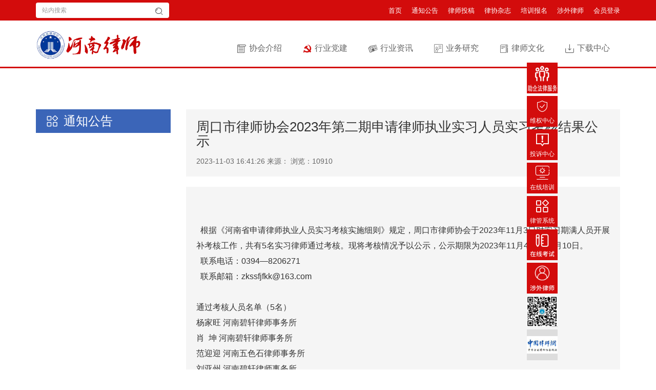

--- FILE ---
content_type: text/html; charset=utf-8
request_url: https://www.hnlawyer.org/tzgg/3000.html
body_size: 5221
content:
<!DOCTYPE html>
<html lang="zh-CN">
<head>
<meta charset="utf-8">
<meta http-equiv="X-UA-Compatible" content="IE=edge">
<meta name="viewport" content="width=device-width, initial-scale=1, maximum-scale=1, user-scalable=no">
<title>周口市律师协会2023年第二期申请律师执业实习人员实习考核结果公示-河南律师网</title>
<link href="/style/css/bootstrap.min.css" rel="stylesheet">
<link href="https://at.alicdn.com/t/font_1457175_gj1np0ax0oh.css" rel="stylesheet">
<link href="/style/css/style.css?4" rel="stylesheet">
<link href="/style/css/swiper.min.css"  rel="stylesheet">
<!-- HTML5 shim and Respond.js for IE8 support of HTML5 elements and media queries -->
<!-- WARNING: Respond.js doesn't work if you view the page via file:// -->
<!--[if lt IE 9]>
  <script src="https://cdn.bootcss.com/html5shiv/3.7.3/html5shiv.min.js"></script>
  <script src="https://cdn.bootcss.com/respond.js/1.4.2/respond.min.js"></script>
<![endif]-->
</head>
<body>
<div class="nav-top">
  <div class="container">
    <div class="l">
      <form action='/e/search/index.php' method="post" name="search_news" id="search_news">
        <input type="hidden" name="tempid" value="2" />
        <input type="hidden" name="show" value="title" />
        <div class="input-group">
          <input type="text" class="form-control" name="keyboard" id="keyboard" placeholder="站内搜索">
          <span class="input-group-btn">
            <button class="btn btn-default" type="submit"><span class="iconfont icon-tubiao-"></span></button>
          </span>
        </div>
      </form>
    </div>
    <div class="r">
      <a href="/">首页</a>
      <a href="/tzgg/">通知公告</a>
      <a href="/tougao.html">律师投稿</a>
      <a href="#">律协杂志</a>
      <a href="/peixun/">培训报名</a>
      <a href="https://swls.hnlawyer.org/">涉外律师</a>
      <a href="https://firm.hnlawyer.org/">会员登录</a>
    </div>
  </div>
</div>
<nav class="navbar navbar-default nav-ty hidden-pc">
  <div class="container">
    <div class="navbar-header">
      <button type="button" class="navbar-toggle collapsed" data-toggle="collapse" data-target="#nav-ty-1" aria-expanded="false">
        <span class="sr-only"></span>
        <span class="icon-bar"></span>
        <span class="icon-bar"></span>
        <span class="icon-bar"></span>
      </button>
      <a class="navbar-brand" href="/"><img src="/style/images/logo.png"></a>
    </div>
    <div class="collapse navbar-collapse" id="nav-ty-1">
      <ul class="nav navbar-nav navbar-right">
        <li><a href="/about/"><span class="iconfont icon-jieshao"></span>协会介绍</a></li>
        <li><a href="/lsdj/"><span class="iconfont icon-dangjian" style="color: #d30c0c;"></span>律师党建</a></li>
        <li><a href="/news/"><span class="iconfont icon-xinwen"></span>行业资讯</a></li>
        <li><a href="/ywyj/"><span class="iconfont icon-peixun"></span>业务研究</a></li>
        <li><a href="/wenhua/"><span class="iconfont icon-zhengji"></span>律师文化</a></li>
        <li><a href="/xzzx/"><span class="iconfont icon-download"></span>下载中心</a></li>
        
      </ul>
    </div>
  </div>
</nav>

<div class="head-v3 hidden-xs">
  <div class="navigation-up">
    <div class="navigation-inner">
      <div class="head-logo"><a href="/"><img src="/style/images/logo.png"></a></div>
      <div class="navigation-v3">
        <ul>
          <li class="" _t_nav="xhjs1">
            <h2>
              <a href="/about/"><span class="iconfont icon-jieshao"></span>协会介绍</a>
            </h2>
          </li>
          <li class="" _t_nav="hydj">
            <h2>
              <a href="/dangjian/"><span class="iconfont icon-dangjian" style="color: #d30c0c;"></span>行业党建</a>
            </h2>
          </li>
          <li class="" _t_nav="hyzx">
            <h2>
              <a href="/news/"><span class="iconfont icon-xinwen"></span>行业资讯</a>
            </h2>
          </li>
          <li class="" _t_nav="ywyj">
            <h2>
              <a href="/ywyj/"><span class="iconfont icon-peixun"></span>业务研究</a>
            </h2>
          </li>
          <li class="" _t_nav="lswh">
            <h2>
              <a href="/wenhua/"><span class="iconfont icon-zhengji"></span>律师文化</a>
            </h2>
          </li>
          <li _t_nav="support">
            <h2>
              <a href="/xzzx/"><span class="iconfont icon-download"></span>下载中心</a>
            </h2>
          </li>
        </ul>
      </div>
    </div>
  </div>
  <div class="navigation-down">
    <div id="xhjs" class="nav-down-menu menu-3 menu-1" style="display: none;" _t_nav="xhjs">
      <div class="navigation-down-inner">
        <div class="nav1">
                    <a href="/about/3645.html">理事会</a>
                    <a href="/about/3646.html">监事会</a>
                    <a href="/about/3647.html">专家咨询委员会成员</a>
                    <a href="/about/3.html">协会章程</a>
                    <a href="/about/2.html">协会简介</a>
                    <a href="/about/1.html">协会组织结构</a>
                  </div>
        <div class="row">
          <div class="col-md-6">
            <div class="nav2-lsh">
              <div class="tit3">
                <h2>理事会</h2>
              </div>
              <div class="nav2-lsh-li">
                <h4>会长</h4>
                <p><a>徐步林</a></p>
              </div>
              <div class="nav2-lsh-li">
                <h4>名誉会长</h4>
                <p><a>李煦燕</a></p>
              </div>
              <div class="nav2-lsh-li">
                <h4>副会长</h4>
                <p><a>马元欣</a><a>马书龙</a><a>王红举</a><a>王登巍</a><a>支合</a><a>刘红平</a><a>苏华伟</a><a>陆咏歌</a><a>赵剑英</a></p>
              </div>
              <div class="nav2-lsh-li">
                <h4>理事</h4>
                <p><a>丁云霄</a><a>马元欣</a><a>马书龙</a><a>王红举</a><a>王登巍</a><a>支合</a><a>孔涛</a><a>田华钢</a><a>田宏仓</a><a>朱新勇</a><a>刘红平</a><a>闫炜</a><a>苏华伟</a><a>何红艺</a><a>张涛</a></p>
              </div>
            </div>
          </div>
          <div class="col-md-6">
            <div class="tit3">
              <h2>协会简介</h2>
            </div>
            <div class="nav2-txt">
              <p>河南省律师协会成立于 1981年，是社会团体法人，是河南省的律师行业自律性组织，依法对律师实行行业管理。</p>
              <p>河南省律师协会旨在团结和教育会员，维护宪法和法律的尊严，忠实于律师事业，恪守律师职业道德和执业纪律；维护会员和合法权益；提高会员的业务素养；加强行业自律，促进律师事业的健康发展，以发展社会主义民主，健全社会主义法制，促进社会的文明和进步。<a href="/about/5.html">详细介绍</a></p>
            
            </div>
          </div>
        </div>
      </div>
    </div>
    <div id="hydj" class="nav-down-menu menu-1" style="display: none;" _t_nav="hydj">
      <div class="navigation-down-inner">
        <div class="nav1">
                    <a href="/dangjian/lsdj/">党建动态</a>
                    <a href="/dangjian/wjjs/">文件精神</a>
                    <a href="/dangjian/dxbd/">典型报道</a>
                    <a href="/dangjian/llyj/">理论研究</a>
                    <a href="/dangjian/djzs/">党建知识</a>
                  </div>
        <div class="row">
          <div class="col-md-6">
                        <a href="/dangjian/lsdj/3640.html" class="nav2-img">
              <div class="img"><img src="/d/file/202511/200d51ecead524a8155749e97e1a0911.png"></div>
              <p>先进领航树典范，奋进扬帆启新程 | 河南省律师行业“两优一先”表彰名单公布</p>
            </a>
                      </div>
          <div class="col-md-6">
            <div class="tit3">
              <h2>最新内容</h2>
            </div>
            <div class="nav2-li">
                            <a href="/dangjian/lsdj/3663.html">省司法厅召开党委扩大会议 传达学习中央全面依法治国工作会议精神</a>
                            <a href="/dangjian/lsdj/3649.html">河南省律师行业党委召开扩大会议 专题学习贯彻党的二十届四中全会精神</a>
                            <a href="/dangjian/lsdj/3640.html">先进领航树典范，奋进扬帆启新程 | 河南省律师行业“两优一先”表彰名单公布</a>
                            <a href="/dangjian/lsdj/3592.html">法治日报头版｜河南以高质量党建引领律所高质量发展</a>
                            <a href="/dangjian/lsdj/3518.html">省司法厅举办省直司法行政系统深入贯彻中央八项规定精神学习教育专题党课</a>
                          </div>
          </div>
        </div>
      </div>
    </div>
    <div id="hyzx" class="nav-down-menu menu-3 menu-1" style="display: none;" _t_nav="hyzx">
      <div class="navigation-down-inner">
        <div class="nav1">
                    <a href="/news/xhdt/">协会动态</a>
                    <a href="/news/lgdt/">律管动态</a>
                    <a href="/news/xzdt/">头条</a>
                    <a href="/news/lsdt/">律所动态</a>
                    <a href="/news/tpxw/">图片新闻</a>
                    <a href="/news/fzjj/">法治聚焦</a>
                    <a href="/news/yjdt/">业界动态</a>
                    <a href="/news/ztbd/">专题报道</a>
                    <a href="/news/xwsd/">新闻速递</a>
                  </div>
        <div class="row">
          <div class="col-md-6">
                        <a href="/news/3686.html" class="nav2-img">
              <div class="img"><img src="/d/file/202601/11494837c753647cb268eb3f4f3dc294.jpg"></div>
              <p>国家主席习近平发表二〇二六年新年贺词</p>
            </a>
                      </div>
          <div class="col-md-6">
            <div class="tit3">
              <h2>最新内容</h2>
            </div>
            <div class="nav2-li">
                            <a href="https://mp.weixin.qq.com/s/lDKcALl-ppXX1LtuHJMWrg">法援护航幸福路</a>
                            <a href="https://mp.weixin.qq.com/s/Ys9nVn0FesPk8FLks5SnkA">2025年十大法治新闻</a>
                            <a href="https://mp.weixin.qq.com/s/p0p73HlzEJFkDoU_g3KM7w">规范涉企行政执法专项行动为民办实事典型案例（第三批）</a>
                            <a href="https://mp.weixin.qq.com/s/lZxJgkSUILfTnoPz6ysqRg">司法部发布规范涉企行政执法专项行动为民办实事典型案例（第三批）</a>
                            <a href="https://mp.weixin.qq.com/s/DEc5-H9DJUqsoNE5wpNCfg">省司法厅 省商务厅会商推进涉外法律服务工作</a>
                          </div>
          </div>
        </div>
      </div>
    </div>
    <div id="ywyj" class="nav-down-menu menu-3 menu-1" style="display: none;" _t_nav="ywyj">
      <div class="navigation-down-inner">
        <div class="nav1">
                    <a href="/ywyj/dongtai/">研究动态</a>
                    <a href="/ywyj/lunwen/">专业论文</a>
                    <a href="/ywyj/anli/">案例评析</a>
                    <a href="/ywyj/chengguo/">研究成果</a>
                    <a href="/ywyj/zhiyin/">业务指引</a>
                    <a href="/ywyj/lifa/">立法动态</a>
                  </div>
        <div class="row">
          <div class="col-md-6">
                        <a href="/ywyj/chengguo/3400.html" class="nav2-img">
              <div class="img"><img src="/d/file/202503/962b9645facd9bf784cf13dcd5e5a4c9.png"></div>
              <p>新公司法实务问答（第三期)</p>
            </a>
                      </div>
          <div class="col-md-6">
            <div class="tit3">
              <h2>最新内容</h2>
            </div>
            <div class="nav2-li">
                            <a href="/ywyj/chengguo/3580.html">2022-2024年优秀知识产权案例汇编</a>
                            <a href="/ywyj/chengguo/3400.html">新公司法实务问答（第三期)</a>
                            <a href="/ywyj/chengguo/3321.html">新公司法适用案例汇编</a>
                            <a href="/ywyj/chengguo/3282.html">新公司法实务问答（第二期）</a>
                            <a href="/ywyj/anli/3258.html">认罪认罚下的精细化辩护——张某某倒卖文物案评析</a>
                          </div>
          </div>
        </div>
      </div>
    </div>
    <div id="lswh" class="nav-down-menu menu-3 menu-1" style="display: none;" _t_nav="lswh">
      <div class="navigation-down-inner">
        <div class="nav1">
                    <a href="/wenhua/lswh/">律师风采</a>
                    <a href="/wenhua/mtxc/">媒体宣传</a>
                    <a href="/wenhua/hdjy/">活动剪影</a>
                    <a href="/wenhua/wytd/">文苑天地</a>
                    <a href="/wenhua/lslt/">律师论坛</a>
                  </div>
        <div class="row">
          <div class="col-md-6">
                        <a href="/wenhua/3603.html" class="nav2-img">
              <div class="img"><img src="/d/file/202509/44a6f718cac3b0be4817cf4d488a770d.png"></div>
              <p>喜报 | 我省四名青年律师在西部锻炼中获全国律协通报表扬</p>
            </a>
                      </div>
          <div class="col-md-6">
            <div class="tit3">
              <h2>最新内容</h2>
            </div>
            <div class="nav2-li">
                            <a href="/wenhua/3601.html">青训有感丨马凌：天山律梦照初心 一场跨越山河的职业觉醒</a>
                            <a href="/wenhua/3603.html">喜报 | 我省四名青年律师在西部锻炼中获全国律协通报表扬</a>
                            <a href="/wenhua/3602.html">青训有感丨石旭升：在边疆沃土上淬炼法治初心与民族担当</a>
                            <a href="/wenhua/3609.html">青训有感 | 叶波顺：赴疆参训悟初心，法治同行筑同心</a>
                            <a href="/wenhua/3608.html">青训有感丨鲁志洋：以团队为基，以专业为刃，以改变为翼</a>
                          </div>
          </div>
        </div>
      </div>
    </div>
  </div>
</div>

<div class="container pad80 mar-t-50">
  <div class="row">
    <div class="col-md-3">
      <div class="list-l">
        <h2><span class="iconfont icon-caidan1"></span><a href="/tzgg/"><p>通知公告</p></a></h2>
      </div>
    </div>
    <div class="col-md-9">
      <div class="list-nr">
        <div class="title">
          <h1>周口市律师协会2023年第二期申请律师执业实习人员实习考核结果公示</h1>
          <p>2023-11-03 16:41:26 来源： 浏览：10910</p>
        </div>
        <div class="text">
          <br />&nbsp;<br />&nbsp; 根据《河南省申请律师执业人员实习考核实施细则》规定，周口市律师协会于2023年11月3日对实习期满人员开展补考核工作，共有5名实习律师通过考核。现将考核情况予以公示，公示期限为2023年11月4日至11月10日。<br />&nbsp; 联系电话：0394&mdash;8206271<br />&nbsp; 联系邮箱：zkssfjfkk@163.com<br />&nbsp;&nbsp;&nbsp;&nbsp;&nbsp;&nbsp;&nbsp;&nbsp;&nbsp;&nbsp;&nbsp;&nbsp;&nbsp;&nbsp;<br />通过考核人员名单（5名）<br />杨家旺 河南碧轩律师事务所<br />肖&nbsp;&nbsp;坤 河南碧轩律师事务所<br />范迎迎 河南五色石律师事务所<br />刘亚州 河南碧轩律师事务所<br />李&nbsp;&nbsp;轩&nbsp;&nbsp;河南百暖律师事务所<br />&nbsp;<br />&nbsp;
<div style="text-align: right;">周口市律师协会<br />2023年11月3日</div>
        </div>
      </div>
    </div>
  </div>
</div>

<div class="foot">
  <div class="container">
    <div class="row">
      <div class="col-md-6">
        <ul class="foot-lx">
          <li><span class="iconfont icon-dianhua"></span><p>0371-53385618</p></li>
          <li><span class="iconfont icon-dingwei"></span><p>河南省郑州市金水区龙子湖街道龙子湖木华广场3号楼B座18楼</p></li>
        </ul>
      </div>
      <div class="col-md-6">
        <ul class="foot-bq">
          <li>CopyRight(C) 河南省律师协会 版权所有</li>
          <li><a href="https://beian.miit.gov.cn/" target="_blank">豫ICP备16001256号-2</a></li>
        </ul>
      </div>
    </div>
  </div>
</div>

<div class="box-fd hidden-xs">

<a href="https://www.hnlawyer.org/d/wrwq/index.html#/searchsHome" class="btn1">
    <img src="https://lawyer-association-dev.oss-cn-beijing.aliyuncs.com/henan/wan1.png"></span>
    <p>万人助万企</p>
  </a>

  <a href="/tousu.html" class="btn1">
    <span class="iconfont icon-icon_anquan"></span>
    <p>维权中心</p>
  </a>
  <a href="/tousu.html" class="btn1">
    <span class="iconfont icon-tousu"></span>
    <p>投诉中心</p>
  </a>
  <a href="http://firmcdn.hnlawyer.org/#/login" target="_blank" class="btn1">
    <span class="iconfont icon-xitongshezhi"></span>
    <p>在线培训</p>
  </a>
  <a href="http://henan.oa.acla.org.cn/login.jsp" target="_blank" class="btn1">
    <span class="iconfont icon-caidan1"></span>
    <p>律管系统</p>
  </a>
<a href="https://www.hnlawyer.org/f/#/login" class="btn1">
    <img src="https://lawyer-association-dev.oss-cn-beijing.aliyuncs.com/oa/ExamsByHomePage.png"></span>
    <p>在线考试</p>
  </a>
  <a href="https://swls.hnlawyer.org/#/index" class="btn1">
    <img src="https://lawyer-association-dev.oss-cn-beijing.aliyuncs.com/henan/sewai.png"></span>
    <p>涉外律师</p>
  </a>
  <a href="#" class="pic">
    <img src="/style/images/ewm.jpg">
  </a>
  <a href="http://www.acla.org.cn/home/toPage" target="_blank" class="pic">
    <img src="/style/images/zgls.jpg">
  </a>
</div>

<script src="/style/js/jquery.min.js"></script>
<script src="/style/js/bootstrap.min.js"></script>
<script src="/style/js/swiper.min.js"></script>
<script src="/style/js/main.js"></script>


</body>
</html>

--- FILE ---
content_type: text/css
request_url: https://www.hnlawyer.org/style/css/style.css?4
body_size: 5934
content:
*{margin:0;padding: 0;font-family:Microsoft YaHei, Arial, Helvetica, sans-serif;}
body{}
ul,h1,h2,h3,h4,p{margin:0; padding:0;}
i{font-style: normal;}
a:hover{text-decoration: none;}
img{display: block;max-width: 100%;height: auto;}
li{list-style: none;}
.breadcrumb{background: none;padding:0;}
.breadcrumb a{color: #333;}
.nav-top{background: #d30c0c;padding: 5px 0;}
.nav-top .l{width: 260px;float: left;}
.nav-top .l input{height: 30px;border:none;box-shadow: none;font-size: 12px;}
.nav-top .l button{height: 30px;border:none;}
.nav-top .r{float: right;margin-top: 5px;}
.nav-top .r a{color: #fff;margin-left: 15px;font-size: 13px;}
.nav-ty{background:#fff;border:none;border-radius: 0; margin-bottom: 0;width: 100%;box-shadow: 1px 1px 5px #ccc;}
.nav-ty .icon-bar{background: #d30c0c!important;}
.nav-ty .nav {font-size: 16px;}
.nav-ty .nav li{padding-top: 25px;padding-bottom: 25px;font-weight: lighter;}
.nav-ty .nav li a{color:#666;border-bottom: 3px solid #fff;}
.nav-ty .nav li a:hover{color:#d30c0c;border-bottom: 3px solid #d30c0c;}
.nav-ty .nav li a:active,.nav-ty .nav li a:focus{background: none!important;color: #d30c0c!important;}
.nav-ty .nav li a span{margin-right: 5px;font-size: 19px;display: block;float: left;margin-top:1.5px;}
.nav-ty .nav .dropdown-menu{background:#fff;border: none;padding:0;overflow: hidden;}
.nav-ty .nav .dropdown-menu li{padding:0;}
.nav-ty .nav .dropdown-menu li a{padding:10px;}
.nav-ty .nav .dropdown-menu li a:hover{background: #eff5f5;}
.navbar-brand {margin-top: 8px;}
.navbar-brand img{height: 55px;}
.navbar-brand p{font-size: 22px;color:#3dbbea;margin-bottom:5px;}
.navbar-brand span{color: #666;font-size: 14px;}
.pad80{padding-top:80px;padding-bottom: 80px; }
.pad50{padding-top:50px;padding-bottom: 50px; }
.pad30{padding-top:30px;padding-bottom: 30px; }
@media (max-width: 767px){
  .nav-ty{position: absolute;top: 36px;z-index: 999;}
  .nav-ty .nav li{padding-top: 3px;padding-bottom: 3px;}
  .nav-ty .nav .dropdown-menu li{width: 45%;float: left;margin:0 2.5%;text-align: center;}
  .nav-ty .nav .dropdown-menu li a{padding:5px 15px;border-bottom: .5px solid #d30c0c;}
  .nav-ty button{border:none!important;}
  .nav-ty button:active,.nav-ty button:focus{background: none!important;}
  .nav-ty .navbar-collapse{border-top:.5px solid #d30c0c;}
  .navbar-brand{margin-top:0px;padding-top: 5px;}
  .navbar-brand img{height: 40px;}
  .pad80{padding-top:30px;padding-bottom: 30px; }
  .nav-top{padding: 8px 0;}
  .nav-top .l{display: none;}
  .nav-top .r{float: left;margin-top: 0;}
  .nav-top .r a{font-size: 12px;margin-left:5px;margin-right: 5px;}
}




.top-ad{margin-top: 30px;}
@media (max-width:767px){
  .top-ad{margin-top: 70px;}
  }

.in-top{padding:80px 0;background: url(../images/bg-top.jpg) center;background-size: cover;width: 100%;overflow: hidden;}
.img-count,.img-count img{position:relative;}
.img-count-in{ position:absolute; top:0; left:0; right:0; bottom:0; overflow:hidden;height:100%; *height:100%;}

.w-newsList1{position: relative;}
.w-newsList1 a{ display: block; text-decoration: none; color: #333;}
.w-newsList1 .news-item{ position:relative;}
.w-newsList1 .news-imgbox{ width:58%;}
.w-newsList1 .news-imgbox img{ transition:transform 3.5s; -webkit-transition:transform 3.5s;transform:scale(1.1); -webkit-transform:scale(1.1);}
.w-newsList1 .swiper-slide.swiper-slide-active .news-imgbox img{ transform:scale(1); -webkit-transform:scale(1);}
.w-newsList1 .aspectRatio{padding-bottom:450px;}
.w-newsList1 .news-text{ position: absolute; right:0; width:50%; top: 50%;top:10%\9; *top:10%; transform:translateY(-50%); -webkit-transform:translateY(-50%); background: rgba(255,255,255,.8); padding: 30px 15px 40px 4%; overflow:hidden;}
:root .w-newsList1 .news-text{ top:50%;}
.w-newsList1 .date{ line-height: 1.4; margin-bottom: 0.8em;}
.w-newsList1 .date .year{ font-size:46px; font-weight: bold; color: #000; font-family: Impact, Haettenschweiler, 'Arial Narrow Bold', sans-serif;}
.w-newsList1 .date .day_month{font-size:17px; color: #bebebe;}
.w-newsList1 .news-h{font-size:24px; font-weight: bold; line-height: 1.4; height:2.8em; overflow: hidden; margin-bottom: 0.3em;}
.w-newsList1 .news-sum{ line-height: 1.8; height:3.5em; overflow: hidden; color:#aaa;}
.w-newsList1 .more{margin-top:20px; width: 45px; height: 24px; float: right; background: url("[data-uri]") center no-repeat;}
.w-newsList1 .adSN_page{ position: absolute!important; z-index: 9; left:50%!important; bottom:50%!important; margin-bottom: -123px!important; top: auto; transform: none; -webkit-transform: none; width:35%; padding-left: 4%; }
.w-newsList1 .adSN_page span{ display: inline-block; *display:inline; *zoom:1; margin:0 6px;}
.w-newsList1 .swiper-num{ position: absolute; z-index: 9; right: 15px; top:50%; margin-top: -130px; color: #bebebe;}
.w-newsList1 .swiper-num .active{ font-size:32px; font-weight: bold;}

@media (max-width:767px){
	.in-top{padding:80px 0 30px 0;}
    .w-newsList1 .news-imgbox{width:100%;}
	.w-newsList1 .aspectRatio{padding-bottom: 56.25%;}
	.w-newsList1 .news-text{ position: relative; width:100%; top:0; transform: none; -webkit-transform: none; padding:1.2em 4% 1.5em;}
	:root .w-newsList1 .news-text{ top:0;}
	.w-newsList1 .adSN_page{ left:0!important; bottom:2em!important; margin-bottom: 0!important;}
	.w-newsList1 .swiper-num{ bottom: 232px; top: auto; margin-top: 0;}

}
@media (max-width:480px){
    .w-newsList1 .news-h{font-size:125%;}
	.w-newsList1 .date .year{ font-size:230%;}
	.w-newsList1 .date .day_month{ font-size: 110%;}
	.w-newsList1 .swiper-num{ bottom: 15em;}
	.w-newsList1 .swiper-num .active{ font-size: 200%;}
}

.in-nav1{display: block;background: linear-gradient(to bottom right,#2c519a,#5399e1);border-radius: 5px;padding:10px;margin-top: 30px;overflow: hidden;}
.in-nav1 span{display: block;float: left;font-size: 40px;color: #a6c3fc;margin-right: 10px;margin-left: 50px;}
.in-nav1 p{float: left;font-size: 20px;color: #fff;margin-top: 15px;}
.in-nav1:hover{background: linear-gradient(to bottom right,#5399e1,#2c519a);}

.in-box1{margin-top: 30px;}
.tit1{overflow: hidden;}
.tit1 h2{font-size: 20px;font-weight: bold;float: left;}
.tit1 span{display: inline-block;border:1px solid #ccc;border-radius: 30px;float: right;padding: 3px 10px;}
.tit1 span a{color: #666;}
.tit1 span:hover{background: #d30c0c;border:1px solid #d30c0c;}
.tit1 span:hover a{color: #fff;}

.in-box1-li a{display: block;background: #f5f5f5;overflow: hidden;padding: 15px;border:1px solid #f5f5f5;margin:15px 0;}
.in-box1-li a .date{width: 80px;height: 80px;background:#3b65b8;float: left;text-align: center;margin-right:15px;padding:5px 10px 10px 10px;}
.in-box1-li a .date span{font-size: 28px;border-bottom: 1px solid #fff;color: #fff;margin-bottom: 3px;padding-bottom:3px;display: block;}
.in-box1-li a .date p{color: #fff;}
.in-box1-li a .title p{font-size: 18px;color: #000;white-space:nowrap; text-overflow:ellipsis;overflow: hidden;margin-bottom: 12px;}
.in-box1-li a .title span{color: #666;}
.in-box1-li a:hover{border:1px solid #d30c0c;}
.in-box1-li a:hover .date{background: #d30c0c;}
.in-ad1{margin:10px 0 30px 0;display: block;}
.bg-box2{background:url(../images/bg-3.jpg) center;background-size: cover;}
.bg-box2 .in-btn1{display: block;text-align: center;background:rgba(0,0,0,.3);padding: 10px;border-radius: 5px;margin:15px 0;}
.bg-box2 .in-btn1 span{font-size: 50px;color: #fff;}
.bg-box2 .in-btn1 p{font-size: 18px;color: #fff;white-space:nowrap; text-overflow:ellipsis;overflow: hidden;}
.bg-box2 .in-btn1:hover{background:rgba(0,0,0,.7);}
@media (max-width: 767px){
	.in-nav1{padding: 5px;margin-top: 15px;text-align: center;}
	.in-nav1 span{float: none;margin:0 auto;font-size: 36px;}
	.in-nav1 p{float: none;font-size: 14px;margin-top: -5px;}
	.tit1 h2{font-size: 18px;margin-top: 2px;}
	.tit1 span{font-size: 12px;}
	.in-box1-li a{padding: 15px 0;background: none;border: none;border-bottom: 1px solid #ccc; margin:0;}
  .in-box1-li a .date{width: 60px;height: 60px;padding:3px 5px 5px 5px;margin-right:10px;}
  .in-box1-li a .date span{font-size: 22px;}
  .in-box1-li a .date p{font-size: 12px;}
  .in-box1-li a .title p{font-size: 16px;margin-bottom: 5px;}
  .in-box1-li a .title span{font-size: 12px;overflow: hidden;
            text-overflow: ellipsis;
            display: -webkit-box;
            -webkit-line-clamp: 2;
            -webkit-box-orient: vertical;}
  .in-box1-li a:hover{border: none;border-bottom: 1px solid #ccc;}
  .bg-box2 .in-btn1{padding: 5px;margin:5px 0;}
  .bg-box2 .in-btn1 span{font-size: 36px;}
  .bg-box2 .in-btn1 p{font-size: 14px;}
  }


.in-box2{margin-bottom: 30px;}
.in-box2 h2{font-size: 16px;border-bottom:2px solid #d30c0c;color: #333;padding-bottom: 10px;}
.in-box2 .nav{border:none;}
.in-box2 .nav a{border-top:none!important;border-left:none!important;border-right:none!important;-webkit-transition: all 0s ease-in 0s;transition: all 0s ease-in 0s; }
.in-box2 .nav a:hover{background: none!important;border: none;}
.in-box2 .nav .active a{border-bottom:2px solid #d30c0c;color: #333;}
.in-box2 .nav .active a:hover{border-bottom:2px solid #d30c0c;color: #333;}
.in-box2 .nav li a{color: #333;margin-right:10px;padding:0px 0px 10px 0px;font-size: 16px;}
.in-box2 .nav li a:active,.in-box2 .nav li a:focus{border-bottom:2px solid #d30c0c;color: #333;}
.in-box2 .list{padding:5px 0px;}
.in-box2 .list a{display: block; white-space:nowrap; text-overflow:ellipsis;overflow: hidden;color: #333;padding: 6px 0;}
.in-box2 .list a:last-child{border-bottom: none;}
.in-box2 .list a span{margin-right: 10px;color: #3b65b8;font-size: 10px; }
.in-box2 .list a:hover{color: #d30c0c;}

.in-box3{background: #f5f5f5;margin-bottom: 30px;}
.in-box3 h2{background: url(../images/bg-city.jpg) center;background-size: cover; color: #fff;text-align: center;padding: 38px 20px;font-size: 24px;margin-bottom: 10px;text-shadow: 1px 1px 3px #333;}
.in-box3 .city{overflow: hidden;padding:0 10px;}
.in-box3 .city a{display: block;width: 18.4%;float: left;margin-right: 2%;background: #fff;padding:2px 3px;text-align: center;margin-bottom: 8px;color: #333;}
.in-box3 .city a:nth-child(5n+5){margin-right: 0;}
.in-box3 .city a:hover{background: #d30c0c;color: #fff;}
.city-li{overflow: hidden;padding:0 10px;}
.city-li a{display: block;color: #333;white-space:nowrap; text-overflow:ellipsis;overflow: hidden;padding: 6px 0;}
.city-li a span{color: #999;margin-right:5px;}
.city-li a:last-child{border-bottom: none;}
.city-li a:hover{color: #d30c0c;}
@media (max-width: 767px){
	.in-box2{margin-bottom: 15px;}
	.in-box3{margin-bottom: 0;}
	}

.in-box4{margin-top: 20px;}
.in-box4 .nav{border:none;}
.in-box4 .nav a{border:none!important;-webkit-transition: all 0s ease-in 0s;transition: all 0s ease-in 0s; }
.in-box4 .nav a:hover{background: #d30c0c!important;border: none;color: #fff;}
.in-box4 .nav .active a{color: #fff;background: #d30c0c;}
.in-box4 .nav .active a:hover{background: #d30c0c;color: #fff;}
.in-box4 .nav li a{color: #333;margin-right:10px;padding:6px 15px;font-size: 16px;border-radius: 0;}
.in-box4 .nav li a:active,.in-box4 .nav li a:focus{background: #d30c0c;color: #fff;}
.in-box4 .list{padding:5px 0px;}
.in-box4 .list a{display: block; white-space:nowrap; text-overflow:ellipsis;overflow: hidden;color: #333;padding: 6px 0;}
.in-box4 .list a:last-child{border-bottom: none;}
.in-box4 .list a span{margin-right: 10px;color: #999; float: right;}
.in-box4 .list a:hover{color: #d30c0c;}

.yqlj-tab{background:#f5f5f5;padding:5px 15px;}
.yqlj-tab .nav{margin-bottom: 10px;}
.yqlj-tab .nav li{width: 25%;text-align: center;font-size: 16px;}
.yqlj-tab .nav li a{border-top: none!important;border-left: none!important;border-right: none!important;background:none!important;color:#d30c0c;border-bottom: 2px solid #ccc!important; }
.yqlj-tab .nav li a span{font-size:45px;color: #666;}
.yqlj-tab .nav li a p{font-size: 18px;color: #666;}
.yqlj-tab .nav li a:hover{background: none;}
.yqlj-tab .nav .active a{border-bottom: 2px solid #d30c0c!important;}
.yqlj-tab .nav .active a span,.yqlj-tab .nav .active a p{color:#cb2f2f; }
.yqlj-tab .tab-pane a{color: #999;margin:5px 25px 5px 0;display: inline-block;}
.yqlj-tab .tab-pane a:hover{color: #ccc;}

.foot{background: #333;padding-top:30px;padding-bottom: 30px;}
.foot-lx li{overflow: hidden;margin:5px 0;}
.foot-lx li span{display: block;float: left;color: #eee;font-size:22px;margin-right:8px;}
.foot-lx li p{font-size: 16px;color: #ccc;margin-top:3px;}
.foot-bq{margin-top:20px;}
.foot-bq li{color: #ccc;text-align: right;margin:5px 0;}
.foot-bq li a{color: #ccc;}

.ad-r{position: fixed;right: 0;bottom: 50px;width: 150px;}
.ad-l{position: fixed;left: 0;bottom: 50px;width: 260px;height: 185px;display: block;  background: url(../images/bg-2.jpg) center;background-size: cover;padding:20px;overflow: hidden;display: -webkit-box;
  display: -ms-flexbox;
  display: flex;
  -webkit-box-pack: center;
      -ms-flex-pack: center;
          justify-content: center;
  -webkit-box-align: center;
      -ms-flex-align: center;
          align-items: center;}
.ad-l p{font-size: 18px;font-weight: bold;color: #fff;line-height: 30px;}
@media (max-width: 767px){
	.yqlj-tab{padding: 5px 10px;}
	.yqlj-tab .nav li{font-size: 14px;}
	.foot{padding-top: 15px;padding-bottom: 15px;}
	.foot-lx li span{font-size: 18px;}
	.foot-lx li p{font-size: 14px;}
	.foot-bq{border-top: 1px solid #95b6f7;}
	.foot-bq li{text-align:center;font-size: 12px;}
	.ad-r,.ad-l{display: none;}
}


.list-l h2{background:#3b65b8;color: #fff;padding: 10px 20px; }
.list-l h2 span{display: block;float: left;font-size:24px;margin-right: 10px;}
.list-l h2 p{font-size: 24px;color: #fff;}
.list-l .list-l-nav{background: #f5f5f5;padding:0px 20px 0 34px;}
.list-l .list-l-nav a{overflow: hidden;border-bottom: 1px dashed #ccc;padding: 15px 0;display: block;}
.list-l .list-l-nav a span{display: block;float: left;margin-right: 10px;font-size:12px;padding-top: 5px;color: #3b65b8;}
.list-l .list-l-nav a p{font-size: 18px;color: #333;}
.list-l .list-l-nav a:last-child{border-bottom: none;}
.list-l .list-l-nav a:hover p{color: #3b65b8;}

.list-r a{display: block;background: #f5f5f5;overflow: hidden;padding:25px 20px;border:1px solid #f5f5f5; border-bottom: 1px dashed #ccc;}
.list-r a .date{width: 80px;height: 80px;background:#3b65b8;float: left;text-align: center;margin-right:20px;padding:5px 10px 10px 10px;}
.list-r a .date span{font-size: 28px;border-bottom: 1px solid #fff;color: #fff;margin-bottom: 3px;padding-bottom:3px;display: block;}
.list-r a .date p{color: #fff;}
.list-r a .title p{font-size: 18px;color: #333;font-weight: bold; white-space:nowrap; text-overflow:ellipsis;overflow: hidden;margin-bottom: 12px;}
.list-r a .title span{color: #666;}
.list-r a:hover{border:1px solid #d30c0c;}
.list-r a:hover .date{background: #d30c0c;}
.list-page{ text-align:center; margin:20px 0; color:#666}
.list-page a{ padding:3px 9px; margin:0 2px; background:#f0f0f0; border-radius:3px; color:#666}
.list-page a:hover{background:#3b65b8; color:#fff; text-decoration:none}
.list-page b{ padding:3px 9px; margin:0 2px; background:#3b65b8; color:#fff; border-radius:3px;}
.list-nr .title{background: #f5f5f5;padding: 20px;margin-bottom:20px;}
.list-nr .title h1{font-size: 26px;}
.list-nr .title h1 a{color: #000;}
.list-nr .title h1 a:hover{color: #d30c0c;}
.list-nr .title p{color: #666;margin-top:15px;}
.list-nr .title h2{font-size: 20px;color: #d30c0c;margin-top: 10px;}
.list-nr .text{background: #f5f5f5;padding:10px 20px;font-size:16px;line-height: 30px;}
.list-nr .text p{margin:5px 0;padding: 5px 0;text-indent: 2em;}
.list-nr .text h2{font-size: 24px;margin: 10px 0;border-left: 3px solid #3b65b8;padding-left: 10px;}
.list-nr .text img{margin:0 auto;}

@media (max-width: 767px){
	.list-l h2 span{font-size: 20px;}
	.list-l h2 p{font-size: 18px;}
	.list-l .list-l-nav{padding:0 10px;overflow: hidden;}
	.list-l .list-l-nav a{width: 25%;float: left;}
	.list-l .list-l-nav a span{padding-top: 2px;margin-right:5px;}
	.list-l .list-l-nav a p{font-size: 14px;}
	.list-l .list-l-nav a:last-child{border-bottom: 1px dashed #ccc;}
	.list-r a{padding:15px 0;background: none;border:none; border-bottom: 1px dashed #ccc;}
	.list-r a:hover{border:none;border-bottom: 1px dashed #ccc;}
	.list-r a .date{width: 60px;height: 60px;margin-right: 10px;padding: 5px;}
	.list-r a .date span{font-size: 18px;}
	.list-r a .date p{font-size: 12px;}
	.list-r a .title p{font-size: 14px;margin-bottom: 5px;}
	.list-r a .title span{font-size: 12px;overflow: hidden;
            text-overflow: ellipsis;
            display: -webkit-box;
            -webkit-line-clamp: 2;
            -webkit-box-orient: vertical;}
    .list-nr .title{padding:10px;margin-bottom: 10px;}
    .list-nr .title h1{font-size: 22px;}
	.list-nr .text{padding: 10px;}
	.list-nr .text table{width: 100%!important;}
	.mar-t-50{margin-top: 50px;}
	}

.list-r-bm li{padding: 20px;background: #f5f5f5;}
.list-r-bm li:nth-child(even){background: #eee;}
.list-r-bm li p{font-size: 18px;font-weight:bold;}
.list-r-bm li p span{display: inline-block;background: #d30c0c;color: #fff;padding: 3px 6px;font-size: 13px;font-weight: normal;margin-right: 10px;}
.list-r-bm li p a{color: #000;}
.list-r-bm li p .js{background: #d30c0c;}
.list-r-bm li .date{margin-top: 10px;font-size: 13px;}
.list-r-bm li .date span{margin-right: 15px;display: inline-block;}
.list-r-bm li .date a{color: #d30c0c;}
.form-bm{margin-top: 20px;padding: 20px;overflow: hidden;background: #f5f5f5;}
.form-bm h2{font-size: 20px;margin-bottom: 15px;text-align: center;}
.form-bm .date{text-align: center;margin-bottom: 15px;}
.form-bm .date span{display: inline-block;margin-right: 15px;}
.form-bm .date span a{color: #d30c0c;}
.form-bm input{height: 40px;line-height: 40px;}
.form-bm .tijiao{margin: 15px auto 0 auto;width: 300px;display: block;background: #d30c0c;border:none;color: #fff;font-size: 18px;border-radius: 5px;}

.form-ts{padding: 20px;overflow: hidden;background: #f5f5f5;}
.form-ts input{height: 40px;line-height: 40px;}
.form-ts .tijiao{margin: 15px auto 0 auto;width: 300px;display: block;background: #d30c0c;border:none;color: #fff;font-size: 18px;border-radius: 5px;}
.form-ts h3{font-size: 20px;margin-top: 20px;margin-bottom: 10px;}
.form-ts p{line-height: 24px;}
@media (max-width: 767px){
	.list-r-bm {margin-top: 10px;}
	.list-r-bm li{padding:10px;}
	.list-r-bm li p{font-size: 14px;}
	.list-r-bm li p span{font-size: 12px;padding: 1px 5px;margin-right: 5px;}
	.list-r-bm li .date{font-size: 12px;}
	}


.swiper-container {
  width: 100%;
  height: 100%;
}
.swiper-slide {
  background-position: center;
  background-size: cover;
}
.banner-txt{position: absolute;top: 20%;width: 100%; }
.banner-txt1{text-align: center;}
.banner-txt1 h2{font-size: 50px;color: #fff;font-weight: bold;text-shadow: 2px 2px 3px #333;}
.banner-txt1 h3{font-size: 36px;color: #fff;text-shadow: 0 0 5px #666;margin-top: 30px;}
.bg-case{background: url(../images/bg-case.jpg) center;background-size: cover;}
.swiper-case{width: 100%;overflow: hidden;padding: 30px;}
.swiper-case .swiper-pagination2 {
  text-align: center;margin-top: 10px;
}
.swiper-case .list-case{background: #fff;padding:30px;overflow: hidden;}
.swiper-case .list-case span a{color: #666;}
.swiper-case .list-case h3{font-size: 20px;margin:20px 0;line-height: 30px;}
.swiper-case .list-case h3 a{color: #e1421d;}
.swiper-case .list-case p{color: #666;line-height: 24px;}
.swiper-case .list-case:hover{box-shadow: 0 0 8px #ccc;}

@media (min-width: 1920px){
  .banner-txt{top: 40%;}
  }
@media (max-width: 767px){
  .swiper-container{margin-top: 80px;}
  .swiper-button-next,.swiper-button-prev{display: none!important;}
  .banner-txt{top: 36%;}
  .banner-txt1{padding: 20px;}
  .banner-txt1 h2{font-size: 20px;}
  .banner-txt1 h3{font-size: 16px;margin-top: 15px;}
  .swiper-case .list-case h3{font-size: 18px;margin:15px 0;}

  }

.in-toutiao{border-bottom: 2px solid #d30c0c;padding-bottom: 16px;margin-bottom: 6px;}
.in-toutiao h2{font-size: 20px;}
.in-toutiao p{color: #666;margin-top: 15px;}
.in-toutiao a{color: #d30c0c;}
.in-tj a{display: block;padding: 9px 0;font-size: 14px;color: #333;white-space:nowrap; text-overflow:ellipsis;overflow: hidden;}
.in-tj a span{color: #999;margin-right:10px;}
.in-tj a:hover{color:#d30c0c; }
.swiper-jd {
  width: 100%;
  height: 100%;overflow: hidden;position: relative;
}
.swiper-jd img{width: 100%;}
.swiper-jd .img{height: 630px;overflow: hidden;display: block;}
.in-jd-tit{position: absolute;bottom: 0;background: rgba(0,0,0,.5);color: #fff;width: 100%;padding:15px;}
.in-jd-tit p{font-size: 18px;white-space:nowrap; text-overflow:ellipsis;overflow: hidden;}
.swiper-jd .swiper-pagination{bottom: 52px!important;}
.swiper-jd .swiper-pagination-bullet{background: #fff;width: 30px!important;opacity: 1;border-radius: 0;height: 5px;}
.swiper-jd .swiper-pagination-bullet-active{background: #d30c0c!important;}
.swiper-jd .swiper-button-next{margin-right: 20px;}
.swiper-jd .swiper-button-prev{margin-left: 20px;}
@media (max-width: 767px){
	.in-tj a:nth-child(n+6){display: none;}
	.swiper-jd .img{height: 200px;}
}

@media (min-width: 768px){
	.hidden-pc{display: none;}
	}



.head-v3{position:relative;z-index:100;min-width:1000px;margin-top: 20px;}
.head-v3 .navigation-inner{margin:0 auto;width:1140px;position:relative}
.navigation-up{background:#fff;overflow: hidden;border-bottom: 3px solid #d30c0c;}
.navigation-up .navigation-v3{float:right;}
.navigation-up .navigation-v3 ul{}
.navigation-up .navigation-v3 li{float:left;}
.navigation-up .navigation-v3 .nav-up-selected{background:#d30c0c;}
.navigation-up .navigation-v3 .nav-up-selected-inpage{background:#202833}
.navigation-up .navigation-v3 li h2{font-size: 16px;}
.navigation-up .navigation-v3 li h2 a{padding:25px 20px;color:#666;display:inline-block;}
.navigation-up .navigation-v3 li h2 a span{margin-right: 5px;font-size: 19px;display: block;float: left;}
.navigation-up .navigation-v3 .nav-up-selected a{color: #fff;}
.head-logo{float: left;}
.head-logo img{height: 55px;}

.navigation-down{position:absolute;top:73px;left:0px;width:100%}
.navigation-down .nav-down-menu{width:100%;margin:0;position:absolute;top:0px}
.navigation-down .nav-down-menu .navigation-down-inner{margin:auto;width:1140px;position:relative;background: #fff;overflow: hidden;box-shadow: 1px 1px 5px #ccc;padding:20px 30px;}
.navigation-down-inner .nav1{border-bottom: 1px solid #ccc;padding-bottom: 20px;margin-bottom:20px;}
.navigation-down-inner .nav1 a{display: inline-block;color: #333;margin-right: 20px;}
.navigation-down .nav-down-menu dl{float:left;margin:18px 80px 18px 0}
.navigation-down .menu-1 dl{margin:20px 80px 25px 0}
.navigation-down .menu-1 dt{font:normal 16px "microsoft yahei";color:#61789e;padding-bottom:10px;border-bottom:1px solid #61789e;margin-bottom:10px}
.navigation-down .menu-1 dd a{color:#fff;font:normal 14px/30px "microsoft yahei"}
.navigation-down .menu-1 dd a:hover{color:#60aff6}
.navigation-down .menu-2 dd a,.navigation-down .menu-3 dd a{color:#fff;font:normal 16px "microsoft yahei"}

.tit3{margin-bottom: 15px;overflow: hidden;}
.tit3 h2{font-size: 16px;font-weight:bold;color: #d30c0c;border-left: 4px solid #d30c0c;padding-left: 10px;}

.nav2-lsh-li{overflow: hidden;margin-top: 10px;}
.nav2-lsh-li h4{font-size: 14px;color: #666;float: left;width: 60px;margin-top: 3px;font-weight: bold;}

.nav2-lsh-li p{float: left;}
.nav2-lsh-li p a{display: inline-block;margin-right: 15px;color: #333;}
.nav2-txt p{line-height: 24px;margin:5px 0;}
.nav2-txt p a{color:#d30c0c; }

.nav2-img{display: block;}
.nav2-img .img{height: 260px;overflow: hidden;}
.nav2-img p{font-size: 16px;margin-top: 10px;color: #333;}
.nav2-li a{display: block;padding: 8px 0;color: #333;}

.box-fd{position: fixed;top: 17%;right: 15%;z-index: 999;}
.box-fd a{display: block;margin-bottom: 5px;}
.box-fd .btn1{width: 60px;height: 60px;background:#d30c0c;color: #fff;text-align: center;overflow: hidden; }
.box-fd .btn1 span{font-size: 28px;display: block;}
.box-fd .btn1 p{font-size: 12px;}
.box-fd .pic{width: 60px;height: 60px;overflow: hidden;}

.swiper-lawyer{width: 100%;overflow: hidden;}
.swiper-lawyer .swiper-pagination2 {
  text-align: center;margin-top: 10px;
}
.swiper-lawyer .swiper-pagination-bullet{background: #ddd;width: 20px!important;opacity: 1;border-radius: 0;height: 5px;}
.swiper-lawyer .swiper-pagination-bullet-active{background: #b60005!important;border-color: #b60005!important;}

.list-lawyer{overflow:hidden;display: block;background: #fff;text-align: center;}
.list-lawyer .img{overflow: hidden;height: 100px;}

.list-xz{background: #f5f5f5;padding: 10px;overflow: hidden;}
.list-xz a{display: block;overflow: hidden;border-bottom: 1px dashed #ddd;padding: 15px;}
.list-xz a p{width: 85%;float: left;overflow: hidden;color: #000;font-size: 16px;white-space:nowrap; text-overflow:ellipsis;overflow: hidden;}
.list-xz a p span{margin-right: 5px;color: #999;}
.list-xz a .time{width: 15%;float: right;color: #999;text-align: right;}
.list-xz a:hover p{color: #b60005;}
@media (max-width: 767px){
	.list-xz{margin-top: 10px;padding: 0;}
	.list-xz a p{width: 70%;font-size: 14px;}
	.list-xz a .time{width: 30%;font-size: 12px;}
	}


.li-lawyer{display: block;position: relative;overflow: hidden;margin-bottom: 30px;}
.li-lawyer .img{height: 300px;}
.li-lawyer .img img{width: 100%;}
.li-lawyer .txt{position: absolute;background: rgba(0, 0, 0, .4);bottom: 0;width: 100%;height: 110px;padding: 20px;-webkit-transition: all .3s ease-in 0s;transition: all .3s ease-in 0s;}
.li-lawyer .txt .txt1{display: none;border-top: 2px solid #eee;margin-top: 20px;padding-top: 10px;}
.li-lawyer .txt .txt1 div{overflow: hidden;margin-top: 10px;}
.li-lawyer .txt .txt1 span{float: left;color:#58a618; display: block;}
.li-lawyer .txt .txt1 p{color: #fff;}
.li-lawyer .txt .txt2{color: #fff;}
.li-lawyer .txt .txt2 h3{font-size: 20px;}
.li-lawyer .txt .txt2 p{color: #eee;margin-top: 8px;white-space:nowrap; text-overflow:ellipsis;overflow: hidden;}
.li-lawyer:hover .txt{height: 100%;padding: 80% 20px 20px 20px;}
.li-lawyer:hover .txt .txt1{display: block;}
@media (max-width: 767px) {
  .li-lawyer{margin-bottom: 15px;}
  .li-lawyer .img{height: 180px;}
  .li-lawyer .txt{padding: 10px;height: auto;}
  .li-lawyer .txt .txt2 h3{font-size: 16px;}
  .li-lawyer .txt .txt2 p{font-size: 12px;}
}
.ls-txt{background: #f5f5f5;padding: 30px;margin-bottom: 20px;font-size: 16px;line-height: 30px;text-indent: 2em;}

--- FILE ---
content_type: application/javascript
request_url: https://www.hnlawyer.org/style/js/main.js
body_size: 610
content:
var swiper = new Swiper('.swiper-container', {
  spaceBetween: 30,
  effect: 'fade',
  loop: true,
  autoplay: {
    delay: 5000,
    stopOnLastSlide: false,
    disableOnInteraction: true,
  },
  navigation: {
    nextEl: '.swiper-button-next',
    prevEl: '.swiper-button-prev',
  },
  pagination: {
    el: '.swiper-pagination',
  },

});


var swiper = new Swiper('.swiper-jd', {
  spaceBetween: 30,
  effect: 'fade',
  loop: true,
  autoplay: {
    delay: 5000,
    stopOnLastSlide: false,
    disableOnInteraction: true,
  },
  navigation: {
    nextEl: '.swiper-button-next',
    prevEl: '.swiper-button-prev',
  },
  pagination: {
    el: '.swiper-pagination',
  },

});


jQuery(document).ready(function(){
  var qcloud={};
  $('[_t_nav]').hover(function(){
    var _nav = $(this).attr('_t_nav');
    clearTimeout( qcloud[ _nav + '_timer' ] );
    qcloud[ _nav + '_timer' ] = setTimeout(function(){
    $('[_t_nav]').each(function(){
    $(this)[ _nav == $(this).attr('_t_nav') ? 'addClass':'removeClass' ]('nav-up-selected');
    });
    $('#'+_nav).stop(true,true).slideDown(200);
    }, 150);
  },function(){
    var _nav = $(this).attr('_t_nav');
    clearTimeout( qcloud[ _nav + '_timer' ] );
    qcloud[ _nav + '_timer' ] = setTimeout(function(){
    $('[_t_nav]').removeClass('nav-up-selected');
    $('#'+_nav).stop(true,true).slideUp(200);
    }, 150);
  });
});

var swiper = new Swiper('.swiper-lawyer', {
        slidesPerView: 4,
        spaceBetween: 20,
        slidesPerGroup:4,
        autoplay: {
          delay: 5000,
          stopOnLastSlide: false,
          disableOnInteraction: true,
        },
        loop: true,
        pagination: {
          el: '.swiper-pagination2',
          clickable: true,
        },
        breakpoints: {
          375: {
            slidesPerView: 2,
            spaceBetween: 10,
            slidesPerGroup:2,
          },
          768: {
            slidesPerView: 2,
            spaceBetween: 10,
            slidesPerGroup:2,
          },
          1024: {
            slidesPerView: 2,
            spaceBetween: 10,
            slidesPerGroup:2,
          },
        }
      });